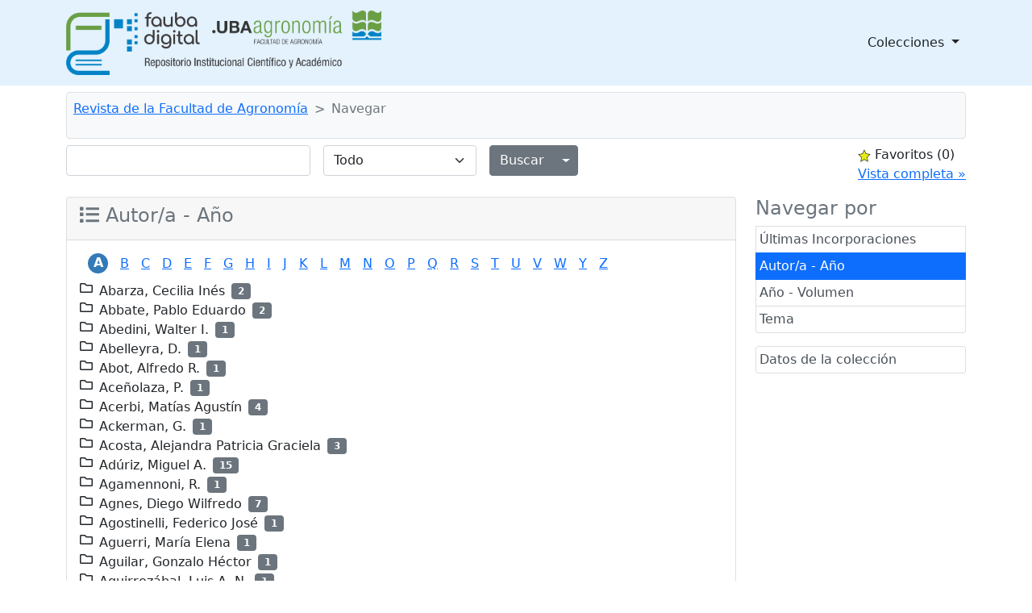

--- FILE ---
content_type: text/html;charset=UTF-8
request_url: http://ri.agro.uba.ar/greenstone3/library/collection/rfa/browse/CL2;jsessionid=69A14DC2D0BD0429C969138B6EAB8412
body_size: 6825
content:
<!DOCTYPE html PUBLIC "-//W3C//DTD HTML 4.01 Transitional//EN" "http://www.w3.org/TR/html4/loose.dtd">

<html>
  <head>
    <base href="//ri.agro.uba.ar/greenstone3/" /><!-- [if lte IE 6]></base><![endif] -->
    <meta charset="utf-8" />
    <meta content="width=device-width, initial-scale=1" name="viewport" />
    <title>Navegar :: Revista de la Facultad de Agronomía :: </title>

    <link href="interfaces/default/style/themes/main/jquery-ui-1.8.16.custom.css" rel="stylesheet" type="text/css" />
    <link href="interfaces/default/style/bootstrap-5.0.0-beta2/dist/css/bootstrap.min.css" rel="stylesheet" type="text/css" />
    <link href="interfaces/default/style/fontawesome-free-5.15.2-web/css/all.css" rel="stylesheet" type="text/css" />
    <link href="interfaces/default/style/core.css" rel="stylesheet" type="text/css" />
    <link href="interfaces/default/images/favicon.ico" rel="shortcut icon" />
    <script src="interfaces/default/js/jquery.min.js" type="text/javascript"> </script>

    <script src="interfaces/default/js/jquery-ui-1.10.2.custom/js/jquery-ui-1.10.2.custom.min.js" type="text/javascript"> </script>

    <script src="interfaces/default/js/jquery.blockUI.js" type="text/javascript"> </script>

    <script src="interfaces/default/js/ace/ace.js" type="text/javascript"> </script>

    <script src="interfaces/default/js/zoomer.js" type="text/javascript"> </script>

    <script type="text/javascript">
			gs = new Array();
			gs.cgiParams = new Array();
			gs.xsltParams = new Array();
			gs.siteMetadata = new Array();
			gs.collectionMetadata = new Array();
			gs.documentMetadata = new Array();
			gs.imageURLs = new Array();
			gs.variables = new Array();
			gs.requestInformation = new Array();
		</script>

    <script type="text/javascript">
			var name;
			var value;
			name = "s";value = "ClassifierBrowse";name = name.replace(".", "_");
				gs.cgiParams[name] = value;				
			name = "c";value = "rfa";name = name.replace(".", "_");
				gs.cgiParams[name] = value;				
			name = "cl";value = "CL2";name = name.replace(".", "_");
				gs.cgiParams[name] = value;				
			name = "rt";value = "s";name = name.replace(".", "_");
				gs.cgiParams[name] = value;				
			name = "favouritebasket";value = "on";name = name.replace(".", "_");
				gs.cgiParams[name] = value;				
			</script>

    <script type="text/javascript">gs.xsltParams.library_name = "library";gs.xsltParams.interface_name = "default";gs.xsltParams.site_name = "localsite";gs.xsltParams.use_client_side_xslt = "false";gs.xsltParams.filepath = "";</script>

    <script type="text/javascript">gs.imageURLs.expand = "interfaces/default/images/expand.png";gs.imageURLs.collapse = "interfaces/default/images/collapse.png";gs.imageURLs.page = "interfaces/default/images/page.png";gs.imageURLs.chapter = "interfaces/default/images/chapter.png";gs.imageURLs.realisticBook = "interfaces/default/images/rbook.png";gs.imageURLs.highlight = "interfaces/default/images/hl.png";gs.imageURLs.bookshelf = "interfaces/default/images/bookshelf.png";gs.imageURLs.book = "interfaces/default/images/book.png";gs.imageURLs.loading = "interfaces/default/images/loading.gif";gs.imageURLs.pageIcon = "interfaces/default/images/itext.gif";gs.imageURLs.trashFull = "interfaces/default/images/trash-full.png";gs.imageURLs.blank = "interfaces/default/images/blankImage.png";gs.imageURLs.next = "interfaces/default/images/next.png";gs.imageURLs.prev = "interfaces/default/images/previous.png";gs.imageURLs.trashEmpty = "interfaces/default/images/trash-empty.png";gs.imageURLs.trashFull = "interfaces/default/images/trash-full.png";gs.imageURLs.greenBug = "interfaces/default/images/GB.png";</script>

    <script type="text/javascript">
				function addMetadataToList(name, value, list, lang)
				{
					name = name.replace(".", "_");
					if(lang == "" || lang == "en")
					{
						list[name] = value;
					}
					else
					{
						if (list[lang] == undefined)
						{
							list[lang] = new Array();
						}
						var langList = list[lang];
						langList[name] = value;
					}
				}
				var name;
				var value;
				var lang;
			name = "siteAdmin";value = "admin@example.com";lang = "";
				addMetadataToList(name, value, gs.siteMetadata, lang);
			name = "creator";value = "Facultad de Agronomía - UBA";lang = "en";
				addMetadataToList(name, value, gs.collectionMetadata, lang);
			name = "maintainer";value = "Facultad de Agronomía - UBA";lang = "en";
				addMetadataToList(name, value, gs.collectionMetadata, lang);
			name = "public";value = "true";lang = "en";
				addMetadataToList(name, value, gs.collectionMetadata, lang);
			name = "numDocs";value = "891";lang = "";
				addMetadataToList(name, value, gs.collectionMetadata, lang);
			name = "buildType";value = "solr";lang = "";
				addMetadataToList(name, value, gs.collectionMetadata, lang);
			name = "indexStem";value = "rfa";lang = "";
				addMetadataToList(name, value, gs.collectionMetadata, lang);
			name = "infodbType";value = "jdbm";lang = "";
				addMetadataToList(name, value, gs.collectionMetadata, lang);
			name = "buildDate";value = "1765991634";lang = "";
				addMetadataToList(name, value, gs.collectionMetadata, lang);
			name = "earliestDatestamp";value = "1765991402";lang = "";
				addMetadataToList(name, value, gs.collectionMetadata, lang);
			name = "httpPath";value = "/greenstone3/library/sites/localsite/collect/rfa";lang = "";
				addMetadataToList(name, value, gs.collectionMetadata, lang);
			name = "tidyoption";value = "untidy";lang = "";
				addMetadataToList(name, value, gs.collectionMetadata, lang);
			addMetadataToList("docType", "", gs.documentMetadata, "");</script>

    <script type="text/javascript">
				gs.requestInformation.fullURL = "http://ri.agro.uba.ar/greenstone3/library/collection/rfa/browse/CL2;jsessionid=69A14DC2D0BD0429C969138B6EAB8412";
			</script>

    <script src="interfaces/default/js/javascript-global-functions.js" type="text/javascript"> </script>

    <script src="interfaces/default/js/GSMetadata.js" type="text/javascript"> </script>

    <script src="interfaces/default/js/utility_scripts.js" type="text/javascript"> </script>

    <script type="text/javascript">
      gs.variables["_httpbrowse_"]
       = "library/collection/rfa/browse";</script>

    <script type="text/javascript">
      gs.variables["_httpquery_"]
       = "library/collection/rfa/search";</script>

    <script src="interfaces/default/js/yui/yahoo-min.js" type="text/javascript"> </script>

    <script src="interfaces/default/js/yui/event-min.js" type="text/javascript"> </script>

    <script src="interfaces/default/js/yui/connection-min.js" type="text/javascript"> </script>

    <script src="interfaces/default/js/yui/dom-min.js" type="text/javascript"> </script>

    <script src="interfaces/default/js/yui/dragdrop-min.js" type="text/javascript"> </script>

    <script src="interfaces/default/js/yui/cookie-min.js" type="text/javascript"> </script>

    <script src="interfaces/default/js/yui/animation-min.js" type="text/javascript"> </script>

    <script src="interfaces/default/js/berrybasket/berryvariables.js" type="text/javascript"> </script>

    <script src="interfaces/default/js/berrybasket/ygDDPlayer.js" type="text/javascript"> </script>

    <script src="interfaces/default/js/berrybasket/ygDDOnTop.js" type="text/javascript"> </script>

    <script src="interfaces/default/js/berrybasket/berrybasket.js" type="text/javascript"> </script>

    <link href="interfaces/default/style/berry.css" rel="stylesheet" type="text/css" />
    <link href="interfaces/default/style/skin.css" rel="stylesheet" type="text/css" />
    <script src="interfaces/default/js/documentbasket/documentbasket.js" type="text/javascript"> </script>

    <script src="interfaces/default/js/documentbasket/documentBasketDragDrop.js" type="text/javascript"> </script>

    <script src="interfaces/default/js/documentbasket/yahoo-dom-event.js" type="text/javascript"> </script>

    <script src="interfaces/default/js/documentbasket/container_core-min.js" type="text/javascript"> </script>

    <script src="interfaces/default/js/documentbasket/element-min.js" type="text/javascript"> </script>

    <script src="interfaces/default/js/documentbasket/menu-min.js" type="text/javascript"> </script>

    <script src="interfaces/default/js/documentbasket/button-min.js" type="text/javascript"> </script>

    <script src="interfaces/default/js/documentbasket/editor-min.js" type="text/javascript"> </script>

    <script src="interfaces/default/js/documentbasket/yuiloader-min.js" type="text/javascript"> </script>

    <link href="interfaces/default/style/documentbasket.css" rel="stylesheet" type="text/css" /></head>

  <body class="bAction " dir="ltr">
    <nav class="navbar navbar-expand-lg navbar-light" style="background-color: #e3f2fd;">
      <div class="container" id="section0">
        <a class="navbar-brand" href="library/home;jsessionid=98C17CB6AD28A0EC44B1B78ACAB6170B">
          <img alt="Fauba Digital, repositorio institucional científico y académico de la Facultad de Agronomía de la Universidad de Buenos Aires" class="d-inline-block align-text-top" height="80" src="interfaces/default/images/FAUBA-banner.png" /></a>

        <button aria-controls="navbarSupportedContent" aria-expanded="false" aria-label="Toggle navigation" class="navbar-toggler" data-bs-target="#navbarSupportedContent" data-bs-toggle="collapse" type="button">
          <span class="navbar-toggler-icon"> </span>
        </button>

        <div class="collapse navbar-collapse" id="navbarSupportedContent">
          <ul class="navbar-nav w-100 justify-content-end mb-2 mb-lg-0">
            <li class="nav-item dropdown">
              <a aria-expanded="false" class="nav-link dropdown-toggle text-dark" data-bs-toggle="dropdown" href="https://www.google.com" id="navbarDropdown" role="button">
								Colecciones
							</a>

              <ul aria-labelledby="navbarDropdown" class="dropdown-menu">
                <li>
                  <a class="dropdown-item" href="library/collection/tesis/browse/CL1;jsessionid=98C17CB6AD28A0EC44B1B78ACAB6170B">
										Tesis y trabajos finales de posgrado
									</a>
                </li>

                <li>
                  <a class="dropdown-item" href="library/collection/ti/browse/CL1;jsessionid=98C17CB6AD28A0EC44B1B78ACAB6170B">
										Tesis y trabajos finales de grado
									</a>
                </li>

                <li>
                  <a class="dropdown-item" href="library/collection/arti/browse/CL1;jsessionid=98C17CB6AD28A0EC44B1B78ACAB6170B">
										Artículos y capítulos FAUBA
									</a>
                </li>

                <li>
                  <a class="dropdown-item" href="library/collection/raya/browse/CL1;jsessionid=98C17CB6AD28A0EC44B1B78ACAB6170B">
										Agronomía &amp; Ambiente
									</a>
                </li>

                <li>
                  <a class="dropdown-item" href="library/collection/rfa/browse/CL1;jsessionid=98C17CB6AD28A0EC44B1B78ACAB6170B">
										Revista de la Facultad de Agronomía
									</a>
                </li>

                <li>
                  <a class="dropdown-item" href="library/collection/rfav/browse/CL1;jsessionid=98C17CB6AD28A0EC44B1B78ACAB6170B">
										Revista de la Facultad de Agronomía y Veterinaria
									</a>
                </li>

                <li>
                  <a class="dropdown-item" href="library/collection/apuntes/browse/CL1;jsessionid=98C17CB6AD28A0EC44B1B78ACAB6170B">
										Apuntes Agroeconómicos
									</a>
                </li>

                <li>
                  <a class="dropdown-item" href="library/collection/ecogralia/browse/CL1;jsessionid=98C17CB6AD28A0EC44B1B78ACAB6170B">
										Ecogralia
									</a>
                </li>

                <li>
                  <a class="dropdown-item" href="library/collection/libros/browse/CL1;jsessionid=98C17CB6AD28A0EC44B1B78ACAB6170B">
										Libros EFA
									</a>
                </li>

                <li>
                  <a class="dropdown-item" href="library/collection/programas/browse/CL1;jsessionid=98C17CB6AD28A0EC44B1B78ACAB6170B">
										Programas de asignaturas FAUBA
									</a>
                </li>

                <li>
                  <a class="dropdown-item" href="library/collection/arata/browse/CL1;jsessionid=98C17CB6AD28A0EC44B1B78ACAB6170B">
										Publicaciones del Dr. Arata
									</a>
                </li>
              </ul>
            </li>
          </ul>
        </div>
      </div>
    </nav>

    <div class="container">
      <a name="top"> </a>

      <div id="topArea">
        <div id="breadcrumbs">
          <nav aria-label="breadcrumb" class="bg-light my-2 p-2 border rounded" style="--bs-breadcrumb-divider: '&gt;';">
            <ol class="breadcrumb">
              <li class="breadcrumb-item">
                <a href="./library;jsessionid=98C17CB6AD28A0EC44B1B78ACAB6170B" /> </li>

              <li class="breadcrumb-item">
                <a href="./library/collection/rfa/page/about;jsessionid=98C17CB6AD28A0EC44B1B78ACAB6170B">Revista de la Facultad de Agronomía</a>
              </li>

              <li class="breadcrumb-item active">Navegar</li>
            </ol>
          </nav>
 </div>
      </div>

      <div id="container">
        <div class="pb-3" id="gs_banner">
          <div id="titlesearchcontainer">
            <div class="d-flex" id="quicksearcharea">
              <div class="me-auto">
                <form action="library/collection/rfa/search/TextQuery;jsessionid=98C17CB6AD28A0EC44B1B78ACAB6170B" class="row row-cols-lg-auto g-3 align-items-center">
                  <input name="qs" type="hidden" value="1" />
                  <input name="rt" type="hidden" value="rd" />
                  <input name="s1.level" type="hidden" value="Doc" />
                  <input name="startPage" type="hidden" value="1" />
                  <div class="col-12">
                    <span class="querybox">
                      <nobr>
                        <input class="form-control" name="s1.query" size="30" type="text" value="" /></nobr>
                    </span>
                  </div>

                  <div class="col-12">
                    <span class="textselect">
                      <select class="form-select" name="s1.index">
                        <option selected="selected" value="ZZ">Todo</option>

                        <option value="AN">Todos los campos</option>

                        <option value="TX">Texto</option>

                        <option value="TT">Título</option>

                        <option value="AU">Autor/a</option>

                        <option value="AI">Año</option>

                        <option value="DE">Tema</option>
                      </select>
                    </span>
                  </div>

                  <div class="col-12">
                    <div class="d-flex">
                      <div class="btn-group">
                        <input class="btn btn-secondary" id="quickSearchSubmitButton" type="submit" value="Buscar" />
                        <button aria-expanded="false" class="btn btn-secondary dropdown-toggle dropdown-toggle-split" data-bs-reference="parent" data-bs-toggle="dropdown" id="dropdownMenuReference" type="button">
                          <span class="visually-hidden">Alternar menú desplegable</span>
                        </button>

                        <ul aria-labelledby="dropdownMenuReference" class="dropdown-menu" style="">
                          <li>
                            <a class="dropdown-item" href="library/collection/rfa/search/TextQuery;jsessionid=98C17CB6AD28A0EC44B1B78ACAB6170B">Búsqueda por texto</a>
                          </li>

                          <li>
                            <a class="dropdown-item" href="library/collection/rfa/search/FieldQuery;jsessionid=98C17CB6AD28A0EC44B1B78ACAB6170B">Buscar por formulario</a>
                          </li>

                          <li>
                            <a class="dropdown-item" href="library/collection/rfa/search/AdvancedFieldQuery;jsessionid=98C17CB6AD28A0EC44B1B78ACAB6170B">Búsqueda Avanzada</a>
                          </li>
                        </ul>
                      </div>
                    </div>
                  </div>
                </form>
              </div>

              <div id="float-anchor" style="">
                <div id="rightSideBar"><!-- Filler to prevent empty div collapse, in event displayBasket empty -->
                  <script type="text/javascript">
			gs.variables.selected_favourite_icon_url = "interfaces/default/images/favourite-star-transparent-selected32.png";</script>

                  <script type="text/javascript">
			gs.variables.unselected_favourite_icon_url = "interfaces/default/images/favourite-star-transparent-unselected32.png";</script>

                  <div class="hide" id="berrybasket">
                    <img border="0" height="16" src="interfaces/default/images/favourite-star-transparent-selected32.png" title="click to add to favourites" width="16" />
                    <span>Favoritos </span>

                    <span id="favouritesCountDisplay">...</span>

                    <div>
                      <a id="favouritesFullViewLink" style="display: block;">Vista completa »</a>
                    </div>
                  </div>

                  <script type="text/javascript">
	//set url and show full view link
        var fullView = YAHOO.util.Dom.get('favouritesFullViewLink');
	//Find the collection in the cgi parameters
	var url = window.location.href;
	var colstart = url.indexOf("&c=");
	var collectionName = "";
	if (colstart != -1)
	{
		var colend = url.indexOf("&", (colstart + 1));
		if (colend == -1)
		{
			colend = url.length - 1;
		}
		collectionName = url.substring(colstart + 3, colend);
	}
	
	fullView.setAttribute("href",gs.xsltParams.library_name + "?a=g&sa=berry&c=&s=DisplayList&rt=r&p.c=" + collectionName);
        fullView.style.display='block';

      </script>
 </div>
 </div>
            </div>
          </div>
        </div>

        <div id="gs_content">
          <script src="interfaces/default/js/classifier_scripts.js" type="text/javascript"> </script>

          <script type="text/javascript">$(window).load(openStoredClassifiers);</script>

          <div class="row">
            <div class="col-md-3 order-md-2">
              <div class="list-group" id="gs-nav">
                <h4 class="text-muted">Navegar por</h4>

                <a class="p-1 list-group-item list-group-item-action" href="library/collection/rfa/browse/CL1;jsessionid=98C17CB6AD28A0EC44B1B78ACAB6170B" title="Navegar por Últimas Incorporaciones">Últimas Incorporaciones</a>

                <a class="p-1 list-group-item list-group-item-action active" href="library/collection/rfa/browse/CL2;jsessionid=98C17CB6AD28A0EC44B1B78ACAB6170B" title="Navegar por Autor/a - Año">Autor/a - Año</a>

                <a class="p-1 list-group-item list-group-item-action" href="library/collection/rfa/browse/CL3;jsessionid=98C17CB6AD28A0EC44B1B78ACAB6170B" title="Navegar por Año - Volumen">Año - Volumen</a>

                <a class="p-1 list-group-item list-group-item-action" href="library/collection/rfa/browse/CL4;jsessionid=98C17CB6AD28A0EC44B1B78ACAB6170B" title="Navegar por Tema">Tema</a>
              </div>

              <div class="list-group mt-3">
                <a class="p-1 list-group-item list-group-item-action" href="library/collection/rfa/page/about;jsessionid=98C17CB6AD28A0EC44B1B78ACAB6170B">
          Datos de la colección
        </a>
              </div>

              <div style="clear:both;"> </div>
            </div>

            <div class="col-md-9 order-md-1">
              <div class="card mb-5 pb-5">
                <div class="card-header">
                  <h4 class="text-muted">
                    <span class="fas fa-list"> </span>
 Autor/a - Año </h4>
                </div>

                <div class="card-body">
                  <div id="results">
                    <div id="classifiers">
                      <ul class="horizontalContainer">
                        <li class="selectedHorizontalClassifierNode horizontalClassifierNode">
                          <a href="library/collection/rfa/browse/CL2/1;jsessionid=98C17CB6AD28A0EC44B1B78ACAB6170B">a</a>
                        </li>

                        <li class="horizontalClassifierNode">
                          <a href="library/collection/rfa/browse/CL2/2;jsessionid=98C17CB6AD28A0EC44B1B78ACAB6170B">b</a>
                        </li>

                        <li class="horizontalClassifierNode">
                          <a href="library/collection/rfa/browse/CL2/3;jsessionid=98C17CB6AD28A0EC44B1B78ACAB6170B">c</a>
                        </li>

                        <li class="horizontalClassifierNode">
                          <a href="library/collection/rfa/browse/CL2/4;jsessionid=98C17CB6AD28A0EC44B1B78ACAB6170B">d</a>
                        </li>

                        <li class="horizontalClassifierNode">
                          <a href="library/collection/rfa/browse/CL2/5;jsessionid=98C17CB6AD28A0EC44B1B78ACAB6170B">e</a>
                        </li>

                        <li class="horizontalClassifierNode">
                          <a href="library/collection/rfa/browse/CL2/6;jsessionid=98C17CB6AD28A0EC44B1B78ACAB6170B">f</a>
                        </li>

                        <li class="horizontalClassifierNode">
                          <a href="library/collection/rfa/browse/CL2/7;jsessionid=98C17CB6AD28A0EC44B1B78ACAB6170B">g</a>
                        </li>

                        <li class="horizontalClassifierNode">
                          <a href="library/collection/rfa/browse/CL2/8;jsessionid=98C17CB6AD28A0EC44B1B78ACAB6170B">h</a>
                        </li>

                        <li class="horizontalClassifierNode">
                          <a href="library/collection/rfa/browse/CL2/9;jsessionid=98C17CB6AD28A0EC44B1B78ACAB6170B">i</a>
                        </li>

                        <li class="horizontalClassifierNode">
                          <a href="library/collection/rfa/browse/CL2/10;jsessionid=98C17CB6AD28A0EC44B1B78ACAB6170B">j</a>
                        </li>

                        <li class="horizontalClassifierNode">
                          <a href="library/collection/rfa/browse/CL2/11;jsessionid=98C17CB6AD28A0EC44B1B78ACAB6170B">k</a>
                        </li>

                        <li class="horizontalClassifierNode">
                          <a href="library/collection/rfa/browse/CL2/12;jsessionid=98C17CB6AD28A0EC44B1B78ACAB6170B">l</a>
                        </li>

                        <li class="horizontalClassifierNode">
                          <a href="library/collection/rfa/browse/CL2/13;jsessionid=98C17CB6AD28A0EC44B1B78ACAB6170B">m</a>
                        </li>

                        <li class="horizontalClassifierNode">
                          <a href="library/collection/rfa/browse/CL2/14;jsessionid=98C17CB6AD28A0EC44B1B78ACAB6170B">n</a>
                        </li>

                        <li class="horizontalClassifierNode">
                          <a href="library/collection/rfa/browse/CL2/15;jsessionid=98C17CB6AD28A0EC44B1B78ACAB6170B">o</a>
                        </li>

                        <li class="horizontalClassifierNode">
                          <a href="library/collection/rfa/browse/CL2/16;jsessionid=98C17CB6AD28A0EC44B1B78ACAB6170B">p</a>
                        </li>

                        <li class="horizontalClassifierNode">
                          <a href="library/collection/rfa/browse/CL2/17;jsessionid=98C17CB6AD28A0EC44B1B78ACAB6170B">q</a>
                        </li>

                        <li class="horizontalClassifierNode">
                          <a href="library/collection/rfa/browse/CL2/18;jsessionid=98C17CB6AD28A0EC44B1B78ACAB6170B">r</a>
                        </li>

                        <li class="horizontalClassifierNode">
                          <a href="library/collection/rfa/browse/CL2/19;jsessionid=98C17CB6AD28A0EC44B1B78ACAB6170B">s</a>
                        </li>

                        <li class="horizontalClassifierNode">
                          <a href="library/collection/rfa/browse/CL2/20;jsessionid=98C17CB6AD28A0EC44B1B78ACAB6170B">t</a>
                        </li>

                        <li class="horizontalClassifierNode">
                          <a href="library/collection/rfa/browse/CL2/21;jsessionid=98C17CB6AD28A0EC44B1B78ACAB6170B">u</a>
                        </li>

                        <li class="horizontalClassifierNode">
                          <a href="library/collection/rfa/browse/CL2/22;jsessionid=98C17CB6AD28A0EC44B1B78ACAB6170B">v</a>
                        </li>

                        <li class="horizontalClassifierNode">
                          <a href="library/collection/rfa/browse/CL2/23;jsessionid=98C17CB6AD28A0EC44B1B78ACAB6170B">w</a>
                        </li>

                        <li class="horizontalClassifierNode">
                          <a href="library/collection/rfa/browse/CL2/24;jsessionid=98C17CB6AD28A0EC44B1B78ACAB6170B">y</a>
                        </li>

                        <li class="horizontalClassifierNode">
                          <a href="library/collection/rfa/browse/CL2/25;jsessionid=98C17CB6AD28A0EC44B1B78ACAB6170B">z</a>
                        </li>
                      </ul>

                      <div class="d-flex flex-column" id="classifiernodelist">
                        <div class="d-flex flex-row align-items-center" id="titleCL2.1.1">
                          <div class="headerTD">
                            <span class="
                                far fa-folder pb-2
                              " id="toggleCL2.1.1" onclick="toggleSection('CL2.1.1');"> </span>
                          </div>

                          <div class="ms-2">Abarza, Cecilia Inés</div>

                          <div class="ms-2">
                            <span class="badge bg-secondary">2</span>
                          </div>
                        </div>

                        <div class="d-flex flex-row align-items-center" id="titleCL2.1.2">
                          <div class="headerTD">
                            <span class="
                                far fa-folder pb-2
                              " id="toggleCL2.1.2" onclick="toggleSection('CL2.1.2');"> </span>
                          </div>

                          <div class="ms-2">Abbate, Pablo Eduardo</div>

                          <div class="ms-2">
                            <span class="badge bg-secondary">2</span>
                          </div>
                        </div>

                        <div class="d-flex flex-row align-items-center" id="titleCL2.1.3">
                          <div class="headerTD">
                            <span class="
                                far fa-folder pb-2
                              " id="toggleCL2.1.3" onclick="toggleSection('CL2.1.3');"> </span>
                          </div>

                          <div class="ms-2">Abedini, Walter I.</div>

                          <div class="ms-2">
                            <span class="badge bg-secondary">1</span>
                          </div>
                        </div>

                        <div class="d-flex flex-row align-items-center" id="titleCL2.1.4">
                          <div class="headerTD">
                            <span class="
                                far fa-folder pb-2
                              " id="toggleCL2.1.4" onclick="toggleSection('CL2.1.4');"> </span>
                          </div>

                          <div class="ms-2">Abelleyra, D.</div>

                          <div class="ms-2">
                            <span class="badge bg-secondary">1</span>
                          </div>
                        </div>

                        <div class="d-flex flex-row align-items-center" id="titleCL2.1.5">
                          <div class="headerTD">
                            <span class="
                                far fa-folder pb-2
                              " id="toggleCL2.1.5" onclick="toggleSection('CL2.1.5');"> </span>
                          </div>

                          <div class="ms-2">Abot, Alfredo R.</div>

                          <div class="ms-2">
                            <span class="badge bg-secondary">1</span>
                          </div>
                        </div>

                        <div class="d-flex flex-row align-items-center" id="titleCL2.1.6">
                          <div class="headerTD">
                            <span class="
                                far fa-folder pb-2
                              " id="toggleCL2.1.6" onclick="toggleSection('CL2.1.6');"> </span>
                          </div>

                          <div class="ms-2">Aceñolaza, P.</div>

                          <div class="ms-2">
                            <span class="badge bg-secondary">1</span>
                          </div>
                        </div>

                        <div class="d-flex flex-row align-items-center" id="titleCL2.1.7">
                          <div class="headerTD">
                            <span class="
                                far fa-folder pb-2
                              " id="toggleCL2.1.7" onclick="toggleSection('CL2.1.7');"> </span>
                          </div>

                          <div class="ms-2">Acerbi, Matías Agustín</div>

                          <div class="ms-2">
                            <span class="badge bg-secondary">4</span>
                          </div>
                        </div>

                        <div class="d-flex flex-row align-items-center" id="titleCL2.1.8">
                          <div class="headerTD">
                            <span class="
                                far fa-folder pb-2
                              " id="toggleCL2.1.8" onclick="toggleSection('CL2.1.8');"> </span>
                          </div>

                          <div class="ms-2">Ackerman, G.</div>

                          <div class="ms-2">
                            <span class="badge bg-secondary">1</span>
                          </div>
                        </div>

                        <div class="d-flex flex-row align-items-center" id="titleCL2.1.9">
                          <div class="headerTD">
                            <span class="
                                far fa-folder pb-2
                              " id="toggleCL2.1.9" onclick="toggleSection('CL2.1.9');"> </span>
                          </div>

                          <div class="ms-2">Acosta, Alejandra Patricia Graciela</div>

                          <div class="ms-2">
                            <span class="badge bg-secondary">3</span>
                          </div>
                        </div>

                        <div class="d-flex flex-row align-items-center" id="titleCL2.1.10">
                          <div class="headerTD">
                            <span class="
                                far fa-folder pb-2
                              " id="toggleCL2.1.10" onclick="toggleSection('CL2.1.10');"> </span>
                          </div>

                          <div class="ms-2">Adúriz, Miguel A.</div>

                          <div class="ms-2">
                            <span class="badge bg-secondary">15</span>
                          </div>
                        </div>

                        <div class="d-flex flex-row align-items-center" id="titleCL2.1.11">
                          <div class="headerTD">
                            <span class="
                                far fa-folder pb-2
                              " id="toggleCL2.1.11" onclick="toggleSection('CL2.1.11');"> </span>
                          </div>

                          <div class="ms-2">Agamennoni, R.</div>

                          <div class="ms-2">
                            <span class="badge bg-secondary">1</span>
                          </div>
                        </div>

                        <div class="d-flex flex-row align-items-center" id="titleCL2.1.12">
                          <div class="headerTD">
                            <span class="
                                far fa-folder pb-2
                              " id="toggleCL2.1.12" onclick="toggleSection('CL2.1.12');"> </span>
                          </div>

                          <div class="ms-2">Agnes, Diego Wilfredo</div>

                          <div class="ms-2">
                            <span class="badge bg-secondary">7</span>
                          </div>
                        </div>

                        <div class="d-flex flex-row align-items-center" id="titleCL2.1.13">
                          <div class="headerTD">
                            <span class="
                                far fa-folder pb-2
                              " id="toggleCL2.1.13" onclick="toggleSection('CL2.1.13');"> </span>
                          </div>

                          <div class="ms-2">Agostinelli, Federico José</div>

                          <div class="ms-2">
                            <span class="badge bg-secondary">1</span>
                          </div>
                        </div>

                        <div class="d-flex flex-row align-items-center" id="titleCL2.1.14">
                          <div class="headerTD">
                            <span class="
                                far fa-folder pb-2
                              " id="toggleCL2.1.14" onclick="toggleSection('CL2.1.14');"> </span>
                          </div>

                          <div class="ms-2">Aguerri, María Elena</div>

                          <div class="ms-2">
                            <span class="badge bg-secondary">1</span>
                          </div>
                        </div>

                        <div class="d-flex flex-row align-items-center" id="titleCL2.1.15">
                          <div class="headerTD">
                            <span class="
                                far fa-folder pb-2
                              " id="toggleCL2.1.15" onclick="toggleSection('CL2.1.15');"> </span>
                          </div>

                          <div class="ms-2">Aguilar, Gonzalo Héctor</div>

                          <div class="ms-2">
                            <span class="badge bg-secondary">1</span>
                          </div>
                        </div>

                        <div class="d-flex flex-row align-items-center" id="titleCL2.1.16">
                          <div class="headerTD">
                            <span class="
                                far fa-folder pb-2
                              " id="toggleCL2.1.16" onclick="toggleSection('CL2.1.16');"> </span>
                          </div>

                          <div class="ms-2">Aguirrezábal, Luis A. N.</div>

                          <div class="ms-2">
                            <span class="badge bg-secondary">1</span>
                          </div>
                        </div>

                        <div class="d-flex flex-row align-items-center" id="titleCL2.1.17">
                          <div class="headerTD">
                            <span class="
                                far fa-folder pb-2
                              " id="toggleCL2.1.17" onclick="toggleSection('CL2.1.17');"> </span>
                          </div>

                          <div class="ms-2">Aiello, José Luis</div>

                          <div class="ms-2">
                            <span class="badge bg-secondary">1</span>
                          </div>
                        </div>

                        <div class="d-flex flex-row align-items-center" id="titleCL2.1.18">
                          <div class="headerTD">
                            <span class="
                                far fa-folder pb-2
                              " id="toggleCL2.1.18" onclick="toggleSection('CL2.1.18');"> </span>
                          </div>

                          <div class="ms-2">Alcaraz, María de las Mercedes</div>

                          <div class="ms-2">
                            <span class="badge bg-secondary">2</span>
                          </div>
                        </div>

                        <div class="d-flex flex-row align-items-center" id="titleCL2.1.19">
                          <div class="headerTD">
                            <span class="
                                far fa-folder pb-2
                              " id="toggleCL2.1.19" onclick="toggleSection('CL2.1.19');"> </span>
                          </div>

                          <div class="ms-2">Alcócer, Nadezca</div>

                          <div class="ms-2">
                            <span class="badge bg-secondary">1</span>
                          </div>
                        </div>

                        <div class="d-flex flex-row align-items-center" id="titleCL2.1.20">
                          <div class="headerTD">
                            <span class="
                                far fa-folder pb-2
                              " id="toggleCL2.1.20" onclick="toggleSection('CL2.1.20');"> </span>
                          </div>

                          <div class="ms-2">Alegre, María C.</div>

                          <div class="ms-2">
                            <span class="badge bg-secondary">1</span>
                          </div>
                        </div>

                        <div class="d-flex flex-row align-items-center" id="titleCL2.1.21">
                          <div class="headerTD">
                            <span class="
                                far fa-folder pb-2
                              " id="toggleCL2.1.21" onclick="toggleSection('CL2.1.21');"> </span>
                          </div>

                          <div class="ms-2">Alippe, María Victoria</div>

                          <div class="ms-2">
                            <span class="badge bg-secondary">1</span>
                          </div>
                        </div>

                        <div class="d-flex flex-row align-items-center" id="titleCL2.1.22">
                          <div class="headerTD">
                            <span class="
                                far fa-folder pb-2
                              " id="toggleCL2.1.22" onclick="toggleSection('CL2.1.22');"> </span>
                          </div>

                          <div class="ms-2">Alleva, Gladys Edith</div>

                          <div class="ms-2">
                            <span class="badge bg-secondary">1</span>
                          </div>
                        </div>

                        <div class="d-flex flex-row align-items-center" id="titleCL2.1.23">
                          <div class="headerTD">
                            <span class="
                                far fa-folder pb-2
                              " id="toggleCL2.1.23" onclick="toggleSection('CL2.1.23');"> </span>
                          </div>

                          <div class="ms-2">Alonso, Martín Raúl</div>

                          <div class="ms-2">
                            <span class="badge bg-secondary">3</span>
                          </div>
                        </div>

                        <div class="d-flex flex-row align-items-center" id="titleCL2.1.24">
                          <div class="headerTD">
                            <span class="
                                far fa-folder pb-2
                              " id="toggleCL2.1.24" onclick="toggleSection('CL2.1.24');"> </span>
                          </div>

                          <div class="ms-2">Alonso, Sara Angela</div>

                          <div class="ms-2">
                            <span class="badge bg-secondary">3</span>
                          </div>
                        </div>

                        <div class="d-flex flex-row align-items-center" id="titleCL2.1.25">
                          <div class="headerTD">
                            <span class="
                                far fa-folder pb-2
                              " id="toggleCL2.1.25" onclick="toggleSection('CL2.1.25');"> </span>
                          </div>

                          <div class="ms-2">Alonso, Susana Noemí</div>

                          <div class="ms-2">
                            <span class="badge bg-secondary">1</span>
                          </div>
                        </div>

                        <div class="d-flex flex-row align-items-center" id="titleCL2.1.26">
                          <div class="headerTD">
                            <span class="
                                far fa-folder pb-2
                              " id="toggleCL2.1.26" onclick="toggleSection('CL2.1.26');"> </span>
                          </div>

                          <div class="ms-2">Alvarez, R.</div>

                          <div class="ms-2">
                            <span class="badge bg-secondary">7</span>
                          </div>
                        </div>

                        <div class="d-flex flex-row align-items-center" id="titleCL2.1.27">
                          <div class="headerTD">
                            <span class="
                                far fa-folder pb-2
                              " id="toggleCL2.1.27" onclick="toggleSection('CL2.1.27');"> </span>
                          </div>

                          <div class="ms-2">Alvarez, Rubén Manuel</div>

                          <div class="ms-2">
                            <span class="badge bg-secondary">1</span>
                          </div>
                        </div>

                        <div class="d-flex flex-row align-items-center" id="titleCL2.1.28">
                          <div class="headerTD">
                            <span class="
                                far fa-folder pb-2
                              " id="toggleCL2.1.28" onclick="toggleSection('CL2.1.28');"> </span>
                          </div>

                          <div class="ms-2">Alvarez Ugarte, Diego Hernán</div>

                          <div class="ms-2">
                            <span class="badge bg-secondary">2</span>
                          </div>
                        </div>

                        <div class="d-flex flex-row align-items-center" id="titleCL2.1.29">
                          <div class="headerTD">
                            <span class="
                                far fa-folder pb-2
                              " id="toggleCL2.1.29" onclick="toggleSection('CL2.1.29');"> </span>
                          </div>

                          <div class="ms-2">Alzugaray, C.</div>

                          <div class="ms-2">
                            <span class="badge bg-secondary">1</span>
                          </div>
                        </div>

                        <div class="d-flex flex-row align-items-center" id="titleCL2.1.30">
                          <div class="headerTD">
                            <span class="
                                far fa-folder pb-2
                              " id="toggleCL2.1.30" onclick="toggleSection('CL2.1.30');"> </span>
                          </div>

                          <div class="ms-2">Amado, Marcelo</div>

                          <div class="ms-2">
                            <span class="badge bg-secondary">1</span>
                          </div>
                        </div>

                        <div class="d-flex flex-row align-items-center" id="titleCL2.1.31">
                          <div class="headerTD">
                            <span class="
                                far fa-folder pb-2
                              " id="toggleCL2.1.31" onclick="toggleSection('CL2.1.31');"> </span>
                          </div>

                          <div class="ms-2">Amador, Ana Cristina</div>

                          <div class="ms-2">
                            <span class="badge bg-secondary">6</span>
                          </div>
                        </div>

                        <div class="d-flex flex-row align-items-center" id="titleCL2.1.32">
                          <div class="headerTD">
                            <span class="
                                far fa-folder pb-2
                              " id="toggleCL2.1.32" onclick="toggleSection('CL2.1.32');"> </span>
                          </div>

                          <div class="ms-2">Amor Asunción, Manuel Jorge</div>

                          <div class="ms-2">
                            <span class="badge bg-secondary">1</span>
                          </div>
                        </div>

                        <div class="d-flex flex-row align-items-center" id="titleCL2.1.33">
                          <div class="headerTD">
                            <span class="
                                far fa-folder pb-2
                              " id="toggleCL2.1.33" onclick="toggleSection('CL2.1.33');"> </span>
                          </div>

                          <div class="ms-2">Andrade, Fernando Héctor</div>

                          <div class="ms-2">
                            <span class="badge bg-secondary">1</span>
                          </div>
                        </div>

                        <div class="d-flex flex-row align-items-center" id="titleCL2.1.34">
                          <div class="headerTD">
                            <span class="
                                far fa-folder pb-2
                              " id="toggleCL2.1.34" onclick="toggleSection('CL2.1.34');"> </span>
                          </div>

                          <div class="ms-2">Antonelli, Enrique F.</div>

                          <div class="ms-2">
                            <span class="badge bg-secondary">1</span>
                          </div>
                        </div>

                        <div class="d-flex flex-row align-items-center" id="titleCL2.1.35">
                          <div class="headerTD">
                            <span class="
                                far fa-folder pb-2
                              " id="toggleCL2.1.35" onclick="toggleSection('CL2.1.35');"> </span>
                          </div>

                          <div class="ms-2">Aoki, Angel</div>

                          <div class="ms-2">
                            <span class="badge bg-secondary">1</span>
                          </div>
                        </div>

                        <div class="d-flex flex-row align-items-center" id="titleCL2.1.36">
                          <div class="headerTD">
                            <span class="
                                far fa-folder pb-2
                              " id="toggleCL2.1.36" onclick="toggleSection('CL2.1.36');"> </span>
                          </div>

                          <div class="ms-2">Appendino, María Laura</div>

                          <div class="ms-2">
                            <span class="badge bg-secondary">1</span>
                          </div>
                        </div>

                        <div class="d-flex flex-row align-items-center" id="titleCL2.1.37">
                          <div class="headerTD">
                            <span class="
                                far fa-folder pb-2
                              " id="toggleCL2.1.37" onclick="toggleSection('CL2.1.37');"> </span>
                          </div>

                          <div class="ms-2">Arancio, Julieta Cecilia</div>

                          <div class="ms-2">
                            <span class="badge bg-secondary">1</span>
                          </div>
                        </div>

                        <div class="d-flex flex-row align-items-center" id="titleCL2.1.38">
                          <div class="headerTD">
                            <span class="
                                far fa-folder pb-2
                              " id="toggleCL2.1.38" onclick="toggleSection('CL2.1.38');"> </span>
                          </div>

                          <div class="ms-2">Arcas, J. A.</div>

                          <div class="ms-2">
                            <span class="badge bg-secondary">1</span>
                          </div>
                        </div>

                        <div class="d-flex flex-row align-items-center" id="titleCL2.1.39">
                          <div class="headerTD">
                            <span class="
                                far fa-folder pb-2
                              " id="toggleCL2.1.39" onclick="toggleSection('CL2.1.39');"> </span>
                          </div>

                          <div class="ms-2">Arena, Miriam E.</div>

                          <div class="ms-2">
                            <span class="badge bg-secondary">1</span>
                          </div>
                        </div>

                        <div class="d-flex flex-row align-items-center" id="titleCL2.1.40">
                          <div class="headerTD">
                            <span class="
                                far fa-folder pb-2
                              " id="toggleCL2.1.40" onclick="toggleSection('CL2.1.40');"> </span>
                          </div>

                          <div class="ms-2">Arévalo, Edgardo Santiago</div>

                          <div class="ms-2">
                            <span class="badge bg-secondary">1</span>
                          </div>
                        </div>

                        <div class="d-flex flex-row align-items-center" id="titleCL2.1.41">
                          <div class="headerTD">
                            <span class="
                                far fa-folder pb-2
                              " id="toggleCL2.1.41" onclick="toggleSection('CL2.1.41');"> </span>
                          </div>

                          <div class="ms-2">Arguello, J.</div>

                          <div class="ms-2">
                            <span class="badge bg-secondary">1</span>
                          </div>
                        </div>

                        <div class="d-flex flex-row align-items-center" id="titleCL2.1.42">
                          <div class="headerTD">
                            <span class="
                                far fa-folder pb-2
                              " id="toggleCL2.1.42" onclick="toggleSection('CL2.1.42');"> </span>
                          </div>

                          <div class="ms-2">Arieu, Diego José</div>

                          <div class="ms-2">
                            <span class="badge bg-secondary">1</span>
                          </div>
                        </div>

                        <div class="d-flex flex-row align-items-center" id="titleCL2.1.43">
                          <div class="headerTD">
                            <span class="
                                far fa-folder pb-2
                              " id="toggleCL2.1.43" onclick="toggleSection('CL2.1.43');"> </span>
                          </div>

                          <div class="ms-2">Armelin, J. M.</div>

                          <div class="ms-2">
                            <span class="badge bg-secondary">2</span>
                          </div>
                        </div>

                        <div class="d-flex flex-row align-items-center" id="titleCL2.1.44">
                          <div class="headerTD">
                            <span class="
                                far fa-folder pb-2
                              " id="toggleCL2.1.44" onclick="toggleSection('CL2.1.44');"> </span>
                          </div>

                          <div class="ms-2">Aron de Eilberg, Blanca</div>

                          <div class="ms-2">
                            <span class="badge bg-secondary">3</span>
                          </div>
                        </div>

                        <div class="d-flex flex-row align-items-center" id="titleCL2.1.45">
                          <div class="headerTD">
                            <span class="
                                far fa-folder pb-2
                              " id="toggleCL2.1.45" onclick="toggleSection('CL2.1.45');"> </span>
                          </div>

                          <div class="ms-2">Arrarás, E. A.</div>

                          <div class="ms-2">
                            <span class="badge bg-secondary">3</span>
                          </div>
                        </div>

                        <div class="d-flex flex-row align-items-center" id="titleCL2.1.46">
                          <div class="headerTD">
                            <span class="
                                far fa-folder pb-2
                              " id="toggleCL2.1.46" onclick="toggleSection('CL2.1.46');"> </span>
                          </div>

                          <div class="ms-2">Arriaga, Héctor O.</div>

                          <div class="ms-2">
                            <span class="badge bg-secondary">1</span>
                          </div>
                        </div>

                        <div class="d-flex flex-row align-items-center" id="titleCL2.1.47">
                          <div class="headerTD">
                            <span class="
                                far fa-folder pb-2
                              " id="toggleCL2.1.47" onclick="toggleSection('CL2.1.47');"> </span>
                          </div>

                          <div class="ms-2">Arrigo, Nilda Marta</div>

                          <div class="ms-2">
                            <span class="badge bg-secondary">12</span>
                          </div>
                        </div>

                        <div class="d-flex flex-row align-items-center" id="titleCL2.1.48">
                          <div class="headerTD">
                            <span class="
                                far fa-folder pb-2
                              " id="toggleCL2.1.48" onclick="toggleSection('CL2.1.48');"> </span>
                          </div>

                          <div class="ms-2">Arroyo, Alejandra</div>

                          <div class="ms-2">
                            <span class="badge bg-secondary">1</span>
                          </div>
                        </div>

                        <div class="d-flex flex-row align-items-center" id="titleCL2.1.49">
                          <div class="headerTD">
                            <span class="
                                far fa-folder pb-2
                              " id="toggleCL2.1.49" onclick="toggleSection('CL2.1.49');"> </span>
                          </div>

                          <div class="ms-2">Asborno, Marcelo D.</div>

                          <div class="ms-2">
                            <span class="badge bg-secondary">3</span>
                          </div>
                        </div>

                        <div class="d-flex flex-row align-items-center" id="titleCL2.1.50">
                          <div class="headerTD">
                            <span class="
                                far fa-folder pb-2
                              " id="toggleCL2.1.50" onclick="toggleSection('CL2.1.50');"> </span>
                          </div>

                          <div class="ms-2">Asprea, N.</div>

                          <div class="ms-2">
                            <span class="badge bg-secondary">1</span>
                          </div>
                        </div>

                        <div class="d-flex flex-row align-items-center" id="titleCL2.1.51">
                          <div class="headerTD">
                            <span class="
                                far fa-folder pb-2
                              " id="toggleCL2.1.51" onclick="toggleSection('CL2.1.51');"> </span>
                          </div>

                          <div class="ms-2">Avedissian, F.</div>

                          <div class="ms-2">
                            <span class="badge bg-secondary">2</span>
                          </div>
                        </div>

                        <div class="d-flex flex-row align-items-center" id="titleCL2.1.52">
                          <div class="headerTD">
                            <span class="
                                far fa-folder pb-2
                              " id="toggleCL2.1.52" onclick="toggleSection('CL2.1.52');"> </span>
                          </div>

                          <div class="ms-2">Avellá, L. M.</div>

                          <div class="ms-2">
                            <span class="badge bg-secondary">1</span>
                          </div>
                        </div>

                        <div class="d-flex flex-row align-items-center" id="titleCL2.1.53">
                          <div class="headerTD">
                            <span class="
                                far fa-folder pb-2
                              " id="toggleCL2.1.53" onclick="toggleSection('CL2.1.53');"> </span>
                          </div>

                          <div class="ms-2">Avellaneda, Ignacio</div>

                          <div class="ms-2">
                            <span class="badge bg-secondary">2</span>
                          </div>
                        </div>

                        <div class="d-flex flex-row align-items-center" id="titleCL2.1.54">
                          <div class="headerTD">
                            <span class="
                                far fa-folder pb-2
                              " id="toggleCL2.1.54" onclick="toggleSection('CL2.1.54');"> </span>
                          </div>

                          <div class="ms-2">Aznar, R.</div>

                          <div class="ms-2">
                            <span class="badge bg-secondary">1</span>
                          </div>
                        </div>

                        <div class="d-flex flex-row align-items-center" id="titleCL2.1.55">
                          <div class="headerTD">
                            <span class="
                                far fa-folder pb-2
                              " id="toggleCL2.1.55" onclick="toggleSection('CL2.1.55');"> </span>
                          </div>

                          <div class="ms-2">Azzaro, F.</div>

                          <div class="ms-2">
                            <span class="badge bg-secondary">1</span>
                          </div>
                        </div>

                        <div class="d-flex flex-row align-items-center" id="titleCL2.1.56">
                          <div class="headerTD">
                            <span class="
                                far fa-folder pb-2
                              " id="toggleCL2.1.56" onclick="toggleSection('CL2.1.56');"> </span>
                          </div>

                          <div class="ms-2">Azzini, Luiz Ernesto</div>

                          <div class="ms-2">
                            <span class="badge bg-secondary">1</span>
                          </div>
                        </div>
                      </div>
                    </div>
                  </div>
                </div>
              </div>
            </div>
          </div>

          <div class="clear"> </div>
        </div>

        <div class="border-top mt-5" id="gs_footer">
          <div class="d-flex flex-row">
            <div class="p-2 flex-fill mt-3">
              <h4>Contacto</h4>

              <div class="ms-5">
                <p>
						Biblioteca Central de la Facultad de Agronomía – UBA<br />
						Para más información, visite nuestro sitio web: <a href="https://www.agro.uba.ar/biblioteca" target="_blank">https://www.agro.uba.ar/biblioteca</a><br />
						E-mail: <a href="mailto:bibliote@agro.uba.ar" rel="noopener" target="_blank">bibliote@agro.uba.ar</a><br /></p>

                <p>
						Consultas sobre el repositorio: <a href="mailto:rins@agro.uba.ar" rel="noopener" target="_blank">rins@agro.uba.ar</a><br /></p>
              </div>
            </div>

            <div class="p-2 flex-fill mt-3">
              <h4>Seguinos en:</h4>

              <div class="d-flex flex-row ms-5 mt-3">
                <a class="text-white me-2" href="https://www.facebook.com/BibliotecaCentralFauba" target="_blank;" title="Facebook">
                  <div class="rounded-circle bg-primary p-3">
                    <span class="fab fa-facebook-f" style="width:15px; height:15px"> </span>
                  </div>
                </a>

                <a class="text-white me-2" href="https://www.instagram.com/bibliotecacentralfauba/" target="_blank;" title="Instagram">
                  <div class="rounded-circle bg-primary p-3">
                    <span class="fab fa-instagram" style="width:15px; height:15px"> </span>
                  </div>
                </a>

                <a class="text-white" href="https://www.youtube.com/channel/UCQ7R84FqASaFbcxpQc5SPIA" target="_blank;" title="Youtube">
                  <div class="rounded-circle bg-primary p-3">
                    <span class="fab fa-youtube" style="width:15px; height:15px"> </span>
                  </div>
                </a>
              </div>
            </div>
          </div>
        </div>
      </div>
    </div>

    <script src="interfaces/default/style/bootstrap-5.0.0-beta2/dist/js/bootstrap.bundle.min.js" type="text/javascript"> </script>
  </body>
</html>

